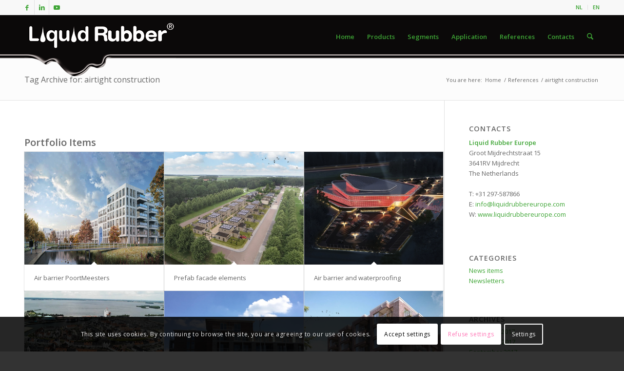

--- FILE ---
content_type: text/html; charset=UTF-8
request_url: https://www.liquidrubbereurope.com/blog/tag/airtight-construction/
body_size: 17621
content:
<!DOCTYPE html>
<html lang="en" class="html_stretched responsive av-preloader-disabled  html_header_top html_logo_left html_main_nav_header html_menu_right html_slim html_header_sticky html_header_shrinking html_header_topbar_active html_mobile_menu_phone html_header_searchicon html_content_align_center html_header_unstick_top html_header_stretch_disabled html_av-submenu-hidden html_av-submenu-display-click html_av-overlay-side html_av-overlay-side-classic html_av-submenu-noclone html_entry_id_6184 av-cookies-consent-show-message-bar av-cookies-cookie-consent-enabled av-cookies-can-opt-out av-cookies-user-silent-accept avia-cookie-check-browser-settings av-no-preview av-default-lightbox html_text_menu_active av-mobile-menu-switch-default">
<head>
<meta charset="UTF-8" />


<!-- mobile setting -->
<meta name="viewport" content="width=device-width, initial-scale=1">

<!-- Scripts/CSS and wp_head hook -->
<meta name='robots' content='index, follow, max-image-preview:large, max-snippet:-1, max-video-preview:-1' />
	<style>img:is([sizes="auto" i], [sizes^="auto," i]) { contain-intrinsic-size: 3000px 1500px }</style>
	
				<script type='text/javascript'>

				function avia_cookie_check_sessionStorage()
				{
					//	FF throws error when all cookies blocked !!
					var sessionBlocked = false;
					try
					{
						var test = sessionStorage.getItem( 'aviaCookieRefused' ) != null;
					}
					catch(e)
					{
						sessionBlocked = true;
					}

					var aviaCookieRefused = ! sessionBlocked ? sessionStorage.getItem( 'aviaCookieRefused' ) : null;

					var html = document.getElementsByTagName('html')[0];

					/**
					 * Set a class to avoid calls to sessionStorage
					 */
					if( sessionBlocked || aviaCookieRefused )
					{
						if( html.className.indexOf('av-cookies-session-refused') < 0 )
						{
							html.className += ' av-cookies-session-refused';
						}
					}

					if( sessionBlocked || aviaCookieRefused || document.cookie.match(/aviaCookieConsent/) )
					{
						if( html.className.indexOf('av-cookies-user-silent-accept') >= 0 )
						{
							 html.className = html.className.replace(/\bav-cookies-user-silent-accept\b/g, '');
						}
					}
				}

				avia_cookie_check_sessionStorage();

			</script>
			
	<!-- This site is optimized with the Yoast SEO plugin v25.2 - https://yoast.com/wordpress/plugins/seo/ -->
	<title>airtight construction Archives - Liquid Rubber Europe</title>
	<link rel="canonical" href="https://www.liquidrubbereurope.com/blog/tag/airtight-construction/" />
	<meta property="og:locale" content="en_US" />
	<meta property="og:type" content="article" />
	<meta property="og:title" content="airtight construction Archives - Liquid Rubber Europe" />
	<meta property="og:url" content="https://www.liquidrubbereurope.com/blog/tag/airtight-construction/" />
	<meta property="og:site_name" content="Liquid Rubber Europe" />
	<meta name="twitter:card" content="summary_large_image" />
	<meta name="twitter:site" content="@liquidrubbereur" />
	<script type="application/ld+json" class="yoast-schema-graph">{"@context":"https://schema.org","@graph":[{"@type":"CollectionPage","@id":"https://www.liquidrubbereurope.com/blog/tag/airtight-construction/","url":"https://www.liquidrubbereurope.com/blog/tag/airtight-construction/","name":"airtight construction Archives - Liquid Rubber Europe","isPartOf":{"@id":"https://www.liquidrubbereurope.com/#website"},"primaryImageOfPage":{"@id":"https://www.liquidrubbereurope.com/blog/tag/airtight-construction/#primaryimage"},"image":{"@id":"https://www.liquidrubbereurope.com/blog/tag/airtight-construction/#primaryimage"},"thumbnailUrl":"https://www.liquidrubbereurope.com/wp-content/uploads/2022/04/PoortMeesters-Liquid-Rubber.png","breadcrumb":{"@id":"https://www.liquidrubbereurope.com/blog/tag/airtight-construction/#breadcrumb"},"inLanguage":"en"},{"@type":"ImageObject","inLanguage":"en","@id":"https://www.liquidrubbereurope.com/blog/tag/airtight-construction/#primaryimage","url":"https://www.liquidrubbereurope.com/wp-content/uploads/2022/04/PoortMeesters-Liquid-Rubber.png","contentUrl":"https://www.liquidrubbereurope.com/wp-content/uploads/2022/04/PoortMeesters-Liquid-Rubber.png","width":845,"height":684,"caption":"PoortMeesters-Liquid-Rubber"},{"@type":"BreadcrumbList","@id":"https://www.liquidrubbereurope.com/blog/tag/airtight-construction/#breadcrumb","itemListElement":[{"@type":"ListItem","position":1,"name":"Home","item":"https://www.liquidrubbereurope.com/"},{"@type":"ListItem","position":2,"name":"airtight construction"}]},{"@type":"WebSite","@id":"https://www.liquidrubbereurope.com/#website","url":"https://www.liquidrubbereurope.com/","name":"Liquid Rubber Europe","description":"Vloeibaar Rubber | Vloeibaar Coating","publisher":{"@id":"https://www.liquidrubbereurope.com/#organization"},"potentialAction":[{"@type":"SearchAction","target":{"@type":"EntryPoint","urlTemplate":"https://www.liquidrubbereurope.com/?s={search_term_string}"},"query-input":{"@type":"PropertyValueSpecification","valueRequired":true,"valueName":"search_term_string"}}],"inLanguage":"en"},{"@type":"Organization","@id":"https://www.liquidrubbereurope.com/#organization","name":"Liquid Rubber Europe","url":"https://www.liquidrubbereurope.com/","logo":{"@type":"ImageObject","inLanguage":"en","@id":"https://www.liquidrubbereurope.com/#/schema/logo/image/","url":"https://www.liquidrubbereurope.com/wp-content/uploads/2013/04/Vloeibaar-Rubber-1.png","contentUrl":"https://www.liquidrubbereurope.com/wp-content/uploads/2013/04/Vloeibaar-Rubber-1.png","width":180,"height":28,"caption":"Liquid Rubber Europe"},"image":{"@id":"https://www.liquidrubbereurope.com/#/schema/logo/image/"},"sameAs":["https://www.facebook.com/LiquidRubberEurope/","https://x.com/liquidrubbereur","https://www.linkedin.com/company/liquid-rubber-europe","https://www.youtube.com/user/LiquidRubberEurope"]}]}</script>
	<!-- / Yoast SEO plugin. -->


<link rel="alternate" type="application/rss+xml" title="Liquid Rubber Europe &raquo; Feed" href="https://www.liquidrubbereurope.com/feed/" />
<link rel="alternate" type="application/rss+xml" title="Liquid Rubber Europe &raquo; Comments Feed" href="https://www.liquidrubbereurope.com/comments/feed/" />
<link rel="alternate" type="application/rss+xml" title="Liquid Rubber Europe &raquo; airtight construction Tag Feed" href="https://www.liquidrubbereurope.com/blog/tag/airtight-construction/feed/" />
<link rel='stylesheet' id='wp-block-library-css' href='https://www.liquidrubbereurope.com/wp-includes/css/dist/block-library/style.min.css?ver=6.8.3' type='text/css' media='all' />
<style id='global-styles-inline-css' type='text/css'>
:root{--wp--preset--aspect-ratio--square: 1;--wp--preset--aspect-ratio--4-3: 4/3;--wp--preset--aspect-ratio--3-4: 3/4;--wp--preset--aspect-ratio--3-2: 3/2;--wp--preset--aspect-ratio--2-3: 2/3;--wp--preset--aspect-ratio--16-9: 16/9;--wp--preset--aspect-ratio--9-16: 9/16;--wp--preset--color--black: #000000;--wp--preset--color--cyan-bluish-gray: #abb8c3;--wp--preset--color--white: #ffffff;--wp--preset--color--pale-pink: #f78da7;--wp--preset--color--vivid-red: #cf2e2e;--wp--preset--color--luminous-vivid-orange: #ff6900;--wp--preset--color--luminous-vivid-amber: #fcb900;--wp--preset--color--light-green-cyan: #7bdcb5;--wp--preset--color--vivid-green-cyan: #00d084;--wp--preset--color--pale-cyan-blue: #8ed1fc;--wp--preset--color--vivid-cyan-blue: #0693e3;--wp--preset--color--vivid-purple: #9b51e0;--wp--preset--color--metallic-red: #b02b2c;--wp--preset--color--maximum-yellow-red: #edae44;--wp--preset--color--yellow-sun: #eeee22;--wp--preset--color--palm-leaf: #83a846;--wp--preset--color--aero: #7bb0e7;--wp--preset--color--old-lavender: #745f7e;--wp--preset--color--steel-teal: #5f8789;--wp--preset--color--raspberry-pink: #d65799;--wp--preset--color--medium-turquoise: #4ecac2;--wp--preset--gradient--vivid-cyan-blue-to-vivid-purple: linear-gradient(135deg,rgba(6,147,227,1) 0%,rgb(155,81,224) 100%);--wp--preset--gradient--light-green-cyan-to-vivid-green-cyan: linear-gradient(135deg,rgb(122,220,180) 0%,rgb(0,208,130) 100%);--wp--preset--gradient--luminous-vivid-amber-to-luminous-vivid-orange: linear-gradient(135deg,rgba(252,185,0,1) 0%,rgba(255,105,0,1) 100%);--wp--preset--gradient--luminous-vivid-orange-to-vivid-red: linear-gradient(135deg,rgba(255,105,0,1) 0%,rgb(207,46,46) 100%);--wp--preset--gradient--very-light-gray-to-cyan-bluish-gray: linear-gradient(135deg,rgb(238,238,238) 0%,rgb(169,184,195) 100%);--wp--preset--gradient--cool-to-warm-spectrum: linear-gradient(135deg,rgb(74,234,220) 0%,rgb(151,120,209) 20%,rgb(207,42,186) 40%,rgb(238,44,130) 60%,rgb(251,105,98) 80%,rgb(254,248,76) 100%);--wp--preset--gradient--blush-light-purple: linear-gradient(135deg,rgb(255,206,236) 0%,rgb(152,150,240) 100%);--wp--preset--gradient--blush-bordeaux: linear-gradient(135deg,rgb(254,205,165) 0%,rgb(254,45,45) 50%,rgb(107,0,62) 100%);--wp--preset--gradient--luminous-dusk: linear-gradient(135deg,rgb(255,203,112) 0%,rgb(199,81,192) 50%,rgb(65,88,208) 100%);--wp--preset--gradient--pale-ocean: linear-gradient(135deg,rgb(255,245,203) 0%,rgb(182,227,212) 50%,rgb(51,167,181) 100%);--wp--preset--gradient--electric-grass: linear-gradient(135deg,rgb(202,248,128) 0%,rgb(113,206,126) 100%);--wp--preset--gradient--midnight: linear-gradient(135deg,rgb(2,3,129) 0%,rgb(40,116,252) 100%);--wp--preset--font-size--small: 1rem;--wp--preset--font-size--medium: 1.125rem;--wp--preset--font-size--large: 1.75rem;--wp--preset--font-size--x-large: clamp(1.75rem, 3vw, 2.25rem);--wp--preset--spacing--20: 0.44rem;--wp--preset--spacing--30: 0.67rem;--wp--preset--spacing--40: 1rem;--wp--preset--spacing--50: 1.5rem;--wp--preset--spacing--60: 2.25rem;--wp--preset--spacing--70: 3.38rem;--wp--preset--spacing--80: 5.06rem;--wp--preset--shadow--natural: 6px 6px 9px rgba(0, 0, 0, 0.2);--wp--preset--shadow--deep: 12px 12px 50px rgba(0, 0, 0, 0.4);--wp--preset--shadow--sharp: 6px 6px 0px rgba(0, 0, 0, 0.2);--wp--preset--shadow--outlined: 6px 6px 0px -3px rgba(255, 255, 255, 1), 6px 6px rgba(0, 0, 0, 1);--wp--preset--shadow--crisp: 6px 6px 0px rgba(0, 0, 0, 1);}:root { --wp--style--global--content-size: 800px;--wp--style--global--wide-size: 1130px; }:where(body) { margin: 0; }.wp-site-blocks > .alignleft { float: left; margin-right: 2em; }.wp-site-blocks > .alignright { float: right; margin-left: 2em; }.wp-site-blocks > .aligncenter { justify-content: center; margin-left: auto; margin-right: auto; }:where(.is-layout-flex){gap: 0.5em;}:where(.is-layout-grid){gap: 0.5em;}.is-layout-flow > .alignleft{float: left;margin-inline-start: 0;margin-inline-end: 2em;}.is-layout-flow > .alignright{float: right;margin-inline-start: 2em;margin-inline-end: 0;}.is-layout-flow > .aligncenter{margin-left: auto !important;margin-right: auto !important;}.is-layout-constrained > .alignleft{float: left;margin-inline-start: 0;margin-inline-end: 2em;}.is-layout-constrained > .alignright{float: right;margin-inline-start: 2em;margin-inline-end: 0;}.is-layout-constrained > .aligncenter{margin-left: auto !important;margin-right: auto !important;}.is-layout-constrained > :where(:not(.alignleft):not(.alignright):not(.alignfull)){max-width: var(--wp--style--global--content-size);margin-left: auto !important;margin-right: auto !important;}.is-layout-constrained > .alignwide{max-width: var(--wp--style--global--wide-size);}body .is-layout-flex{display: flex;}.is-layout-flex{flex-wrap: wrap;align-items: center;}.is-layout-flex > :is(*, div){margin: 0;}body .is-layout-grid{display: grid;}.is-layout-grid > :is(*, div){margin: 0;}body{padding-top: 0px;padding-right: 0px;padding-bottom: 0px;padding-left: 0px;}a:where(:not(.wp-element-button)){text-decoration: underline;}:root :where(.wp-element-button, .wp-block-button__link){background-color: #32373c;border-width: 0;color: #fff;font-family: inherit;font-size: inherit;line-height: inherit;padding: calc(0.667em + 2px) calc(1.333em + 2px);text-decoration: none;}.has-black-color{color: var(--wp--preset--color--black) !important;}.has-cyan-bluish-gray-color{color: var(--wp--preset--color--cyan-bluish-gray) !important;}.has-white-color{color: var(--wp--preset--color--white) !important;}.has-pale-pink-color{color: var(--wp--preset--color--pale-pink) !important;}.has-vivid-red-color{color: var(--wp--preset--color--vivid-red) !important;}.has-luminous-vivid-orange-color{color: var(--wp--preset--color--luminous-vivid-orange) !important;}.has-luminous-vivid-amber-color{color: var(--wp--preset--color--luminous-vivid-amber) !important;}.has-light-green-cyan-color{color: var(--wp--preset--color--light-green-cyan) !important;}.has-vivid-green-cyan-color{color: var(--wp--preset--color--vivid-green-cyan) !important;}.has-pale-cyan-blue-color{color: var(--wp--preset--color--pale-cyan-blue) !important;}.has-vivid-cyan-blue-color{color: var(--wp--preset--color--vivid-cyan-blue) !important;}.has-vivid-purple-color{color: var(--wp--preset--color--vivid-purple) !important;}.has-metallic-red-color{color: var(--wp--preset--color--metallic-red) !important;}.has-maximum-yellow-red-color{color: var(--wp--preset--color--maximum-yellow-red) !important;}.has-yellow-sun-color{color: var(--wp--preset--color--yellow-sun) !important;}.has-palm-leaf-color{color: var(--wp--preset--color--palm-leaf) !important;}.has-aero-color{color: var(--wp--preset--color--aero) !important;}.has-old-lavender-color{color: var(--wp--preset--color--old-lavender) !important;}.has-steel-teal-color{color: var(--wp--preset--color--steel-teal) !important;}.has-raspberry-pink-color{color: var(--wp--preset--color--raspberry-pink) !important;}.has-medium-turquoise-color{color: var(--wp--preset--color--medium-turquoise) !important;}.has-black-background-color{background-color: var(--wp--preset--color--black) !important;}.has-cyan-bluish-gray-background-color{background-color: var(--wp--preset--color--cyan-bluish-gray) !important;}.has-white-background-color{background-color: var(--wp--preset--color--white) !important;}.has-pale-pink-background-color{background-color: var(--wp--preset--color--pale-pink) !important;}.has-vivid-red-background-color{background-color: var(--wp--preset--color--vivid-red) !important;}.has-luminous-vivid-orange-background-color{background-color: var(--wp--preset--color--luminous-vivid-orange) !important;}.has-luminous-vivid-amber-background-color{background-color: var(--wp--preset--color--luminous-vivid-amber) !important;}.has-light-green-cyan-background-color{background-color: var(--wp--preset--color--light-green-cyan) !important;}.has-vivid-green-cyan-background-color{background-color: var(--wp--preset--color--vivid-green-cyan) !important;}.has-pale-cyan-blue-background-color{background-color: var(--wp--preset--color--pale-cyan-blue) !important;}.has-vivid-cyan-blue-background-color{background-color: var(--wp--preset--color--vivid-cyan-blue) !important;}.has-vivid-purple-background-color{background-color: var(--wp--preset--color--vivid-purple) !important;}.has-metallic-red-background-color{background-color: var(--wp--preset--color--metallic-red) !important;}.has-maximum-yellow-red-background-color{background-color: var(--wp--preset--color--maximum-yellow-red) !important;}.has-yellow-sun-background-color{background-color: var(--wp--preset--color--yellow-sun) !important;}.has-palm-leaf-background-color{background-color: var(--wp--preset--color--palm-leaf) !important;}.has-aero-background-color{background-color: var(--wp--preset--color--aero) !important;}.has-old-lavender-background-color{background-color: var(--wp--preset--color--old-lavender) !important;}.has-steel-teal-background-color{background-color: var(--wp--preset--color--steel-teal) !important;}.has-raspberry-pink-background-color{background-color: var(--wp--preset--color--raspberry-pink) !important;}.has-medium-turquoise-background-color{background-color: var(--wp--preset--color--medium-turquoise) !important;}.has-black-border-color{border-color: var(--wp--preset--color--black) !important;}.has-cyan-bluish-gray-border-color{border-color: var(--wp--preset--color--cyan-bluish-gray) !important;}.has-white-border-color{border-color: var(--wp--preset--color--white) !important;}.has-pale-pink-border-color{border-color: var(--wp--preset--color--pale-pink) !important;}.has-vivid-red-border-color{border-color: var(--wp--preset--color--vivid-red) !important;}.has-luminous-vivid-orange-border-color{border-color: var(--wp--preset--color--luminous-vivid-orange) !important;}.has-luminous-vivid-amber-border-color{border-color: var(--wp--preset--color--luminous-vivid-amber) !important;}.has-light-green-cyan-border-color{border-color: var(--wp--preset--color--light-green-cyan) !important;}.has-vivid-green-cyan-border-color{border-color: var(--wp--preset--color--vivid-green-cyan) !important;}.has-pale-cyan-blue-border-color{border-color: var(--wp--preset--color--pale-cyan-blue) !important;}.has-vivid-cyan-blue-border-color{border-color: var(--wp--preset--color--vivid-cyan-blue) !important;}.has-vivid-purple-border-color{border-color: var(--wp--preset--color--vivid-purple) !important;}.has-metallic-red-border-color{border-color: var(--wp--preset--color--metallic-red) !important;}.has-maximum-yellow-red-border-color{border-color: var(--wp--preset--color--maximum-yellow-red) !important;}.has-yellow-sun-border-color{border-color: var(--wp--preset--color--yellow-sun) !important;}.has-palm-leaf-border-color{border-color: var(--wp--preset--color--palm-leaf) !important;}.has-aero-border-color{border-color: var(--wp--preset--color--aero) !important;}.has-old-lavender-border-color{border-color: var(--wp--preset--color--old-lavender) !important;}.has-steel-teal-border-color{border-color: var(--wp--preset--color--steel-teal) !important;}.has-raspberry-pink-border-color{border-color: var(--wp--preset--color--raspberry-pink) !important;}.has-medium-turquoise-border-color{border-color: var(--wp--preset--color--medium-turquoise) !important;}.has-vivid-cyan-blue-to-vivid-purple-gradient-background{background: var(--wp--preset--gradient--vivid-cyan-blue-to-vivid-purple) !important;}.has-light-green-cyan-to-vivid-green-cyan-gradient-background{background: var(--wp--preset--gradient--light-green-cyan-to-vivid-green-cyan) !important;}.has-luminous-vivid-amber-to-luminous-vivid-orange-gradient-background{background: var(--wp--preset--gradient--luminous-vivid-amber-to-luminous-vivid-orange) !important;}.has-luminous-vivid-orange-to-vivid-red-gradient-background{background: var(--wp--preset--gradient--luminous-vivid-orange-to-vivid-red) !important;}.has-very-light-gray-to-cyan-bluish-gray-gradient-background{background: var(--wp--preset--gradient--very-light-gray-to-cyan-bluish-gray) !important;}.has-cool-to-warm-spectrum-gradient-background{background: var(--wp--preset--gradient--cool-to-warm-spectrum) !important;}.has-blush-light-purple-gradient-background{background: var(--wp--preset--gradient--blush-light-purple) !important;}.has-blush-bordeaux-gradient-background{background: var(--wp--preset--gradient--blush-bordeaux) !important;}.has-luminous-dusk-gradient-background{background: var(--wp--preset--gradient--luminous-dusk) !important;}.has-pale-ocean-gradient-background{background: var(--wp--preset--gradient--pale-ocean) !important;}.has-electric-grass-gradient-background{background: var(--wp--preset--gradient--electric-grass) !important;}.has-midnight-gradient-background{background: var(--wp--preset--gradient--midnight) !important;}.has-small-font-size{font-size: var(--wp--preset--font-size--small) !important;}.has-medium-font-size{font-size: var(--wp--preset--font-size--medium) !important;}.has-large-font-size{font-size: var(--wp--preset--font-size--large) !important;}.has-x-large-font-size{font-size: var(--wp--preset--font-size--x-large) !important;}
:where(.wp-block-post-template.is-layout-flex){gap: 1.25em;}:where(.wp-block-post-template.is-layout-grid){gap: 1.25em;}
:where(.wp-block-columns.is-layout-flex){gap: 2em;}:where(.wp-block-columns.is-layout-grid){gap: 2em;}
:root :where(.wp-block-pullquote){font-size: 1.5em;line-height: 1.6;}
</style>
<link rel='stylesheet' id='avia-merged-styles-css' href='https://www.liquidrubbereurope.com/wp-content/uploads/dynamic_avia/avia-merged-styles-855589d7d96d3d1d18dfe3c3e6d3ca1d---6842cd3e29355.css' type='text/css' media='all' />
<link rel='stylesheet' id='avia-single-post-6184-css' href='https://www.liquidrubbereurope.com/wp-content/uploads/dynamic_avia/avia_posts_css/post-6184.css?ver=ver-1749216080' type='text/css' media='all' />
<script type="text/javascript" src="https://www.liquidrubbereurope.com/wp-content/uploads/dynamic_avia/avia-head-scripts-4f5eead831c86c2e16cfa55444a254ca---6842cd3e2f17d.js" id="avia-head-scripts-js"></script>
<link rel="https://api.w.org/" href="https://www.liquidrubbereurope.com/wp-json/" /><link rel="alternate" title="JSON" type="application/json" href="https://www.liquidrubbereurope.com/wp-json/wp/v2/tags/71" /><link rel="EditURI" type="application/rsd+xml" title="RSD" href="https://www.liquidrubbereurope.com/xmlrpc.php?rsd" />
<meta name="generator" content="WordPress 6.8.3" />


<!--[if lt IE 9]><script src="https://www.liquidrubbereurope.com/wp-content/themes/enfold/js/html5shiv.js"></script><![endif]--><link rel="profile" href="https://gmpg.org/xfn/11" />
<link rel="alternate" type="application/rss+xml" title="Liquid Rubber Europe RSS2 Feed" href="https://www.liquidrubbereurope.com/feed/" />
<link rel="pingback" href="https://www.liquidrubbereurope.com/xmlrpc.php" />

<!-- To speed up the rendering and to display the site as fast as possible to the user we include some styles and scripts for above the fold content inline -->
<script type="text/javascript">'use strict';var avia_is_mobile=!1;if(/Android|webOS|iPhone|iPad|iPod|BlackBerry|IEMobile|Opera Mini/i.test(navigator.userAgent)&&'ontouchstart' in document.documentElement){avia_is_mobile=!0;document.documentElement.className+=' avia_mobile '}
else{document.documentElement.className+=' avia_desktop '};document.documentElement.className+=' js_active ';(function(){var e=['-webkit-','-moz-','-ms-',''],n='',o=!1,a=!1;for(var t in e){if(e[t]+'transform' in document.documentElement.style){o=!0;n=e[t]+'transform'};if(e[t]+'perspective' in document.documentElement.style){a=!0}};if(o){document.documentElement.className+=' avia_transform '};if(a){document.documentElement.className+=' avia_transform3d '};if(typeof document.getElementsByClassName=='function'&&typeof document.documentElement.getBoundingClientRect=='function'&&avia_is_mobile==!1){if(n&&window.innerHeight>0){setTimeout(function(){var e=0,o={},a=0,t=document.getElementsByClassName('av-parallax'),i=window.pageYOffset||document.documentElement.scrollTop;for(e=0;e<t.length;e++){t[e].style.top='0px';o=t[e].getBoundingClientRect();a=Math.ceil((window.innerHeight+i-o.top)*0.3);t[e].style[n]='translate(0px, '+a+'px)';t[e].style.top='auto';t[e].className+=' enabled-parallax '}},50)}}})();</script><link rel="icon" href="https://www.liquidrubbereurope.com/wp-content/uploads/2017/12/cropped-Liquid-Rubber-favico-1-32x32.png" sizes="32x32" />
<link rel="icon" href="https://www.liquidrubbereurope.com/wp-content/uploads/2017/12/cropped-Liquid-Rubber-favico-1-192x192.png" sizes="192x192" />
<link rel="apple-touch-icon" href="https://www.liquidrubbereurope.com/wp-content/uploads/2017/12/cropped-Liquid-Rubber-favico-1-180x180.png" />
<meta name="msapplication-TileImage" content="https://www.liquidrubbereurope.com/wp-content/uploads/2017/12/cropped-Liquid-Rubber-favico-1-270x270.png" />
<style type="text/css">
		@font-face {font-family: 'entypo-fontello-enfold'; font-weight: normal; font-style: normal; font-display: auto;
		src: url('https://www.liquidrubbereurope.com/wp-content/themes/enfold/config-templatebuilder/avia-template-builder/assets/fonts/entypo-fontello-enfold/entypo-fontello-enfold.woff2') format('woff2'),
		url('https://www.liquidrubbereurope.com/wp-content/themes/enfold/config-templatebuilder/avia-template-builder/assets/fonts/entypo-fontello-enfold/entypo-fontello-enfold.woff') format('woff'),
		url('https://www.liquidrubbereurope.com/wp-content/themes/enfold/config-templatebuilder/avia-template-builder/assets/fonts/entypo-fontello-enfold/entypo-fontello-enfold.ttf') format('truetype'),
		url('https://www.liquidrubbereurope.com/wp-content/themes/enfold/config-templatebuilder/avia-template-builder/assets/fonts/entypo-fontello-enfold/entypo-fontello-enfold.svg#entypo-fontello-enfold') format('svg'),
		url('https://www.liquidrubbereurope.com/wp-content/themes/enfold/config-templatebuilder/avia-template-builder/assets/fonts/entypo-fontello-enfold/entypo-fontello-enfold.eot'),
		url('https://www.liquidrubbereurope.com/wp-content/themes/enfold/config-templatebuilder/avia-template-builder/assets/fonts/entypo-fontello-enfold/entypo-fontello-enfold.eot?#iefix') format('embedded-opentype');
		}

		#top .avia-font-entypo-fontello-enfold, body .avia-font-entypo-fontello-enfold, html body [data-av_iconfont='entypo-fontello-enfold']:before{ font-family: 'entypo-fontello-enfold'; }
		
		@font-face {font-family: 'entypo-fontello'; font-weight: normal; font-style: normal; font-display: auto;
		src: url('https://www.liquidrubbereurope.com/wp-content/themes/enfold/config-templatebuilder/avia-template-builder/assets/fonts/entypo-fontello/entypo-fontello.woff2') format('woff2'),
		url('https://www.liquidrubbereurope.com/wp-content/themes/enfold/config-templatebuilder/avia-template-builder/assets/fonts/entypo-fontello/entypo-fontello.woff') format('woff'),
		url('https://www.liquidrubbereurope.com/wp-content/themes/enfold/config-templatebuilder/avia-template-builder/assets/fonts/entypo-fontello/entypo-fontello.ttf') format('truetype'),
		url('https://www.liquidrubbereurope.com/wp-content/themes/enfold/config-templatebuilder/avia-template-builder/assets/fonts/entypo-fontello/entypo-fontello.svg#entypo-fontello') format('svg'),
		url('https://www.liquidrubbereurope.com/wp-content/themes/enfold/config-templatebuilder/avia-template-builder/assets/fonts/entypo-fontello/entypo-fontello.eot'),
		url('https://www.liquidrubbereurope.com/wp-content/themes/enfold/config-templatebuilder/avia-template-builder/assets/fonts/entypo-fontello/entypo-fontello.eot?#iefix') format('embedded-opentype');
		}

		#top .avia-font-entypo-fontello, body .avia-font-entypo-fontello, html body [data-av_iconfont='entypo-fontello']:before{ font-family: 'entypo-fontello'; }
		</style>

<!--
Debugging Info for Theme support: 

Theme: Enfold
Version: 7.1.1
Installed: enfold
AviaFramework Version: 5.6
AviaBuilder Version: 6.0
aviaElementManager Version: 1.0.1
- - - - - - - - - - -
ChildTheme: Enfold Child
ChildTheme Version: 1.0
ChildTheme Installed: enfold

- - - - - - - - - - -
ML:512-PU:33-PLA:8
WP:6.8.3
Compress: CSS:all theme files - JS:all theme files
Updates: enabled - token has changed and not verified
PLAu:6
-->
</head>

<body id="top" class="archive tag tag-airtight-construction tag-71 wp-theme-enfold wp-child-theme-liquidrubber stretched rtl_columns av-curtain-numeric open_sans  avia-responsive-images-support" itemscope="itemscope" itemtype="https://schema.org/WebPage" >

	
	<div id='wrap_all'>

	
<header id='header' class='all_colors header_color light_bg_color  av_header_top av_logo_left av_main_nav_header av_menu_right av_slim av_header_sticky av_header_shrinking av_header_stretch_disabled av_mobile_menu_phone av_header_searchicon av_header_unstick_top av_bottom_nav_disabled  av_header_border_disabled'  data-av_shrink_factor='50' role="banner" itemscope="itemscope" itemtype="https://schema.org/WPHeader" >

		<div id='header_meta' class='container_wrap container_wrap_meta  av_icon_active_left av_extra_header_active av_secondary_right av_entry_id_6184'>

			      <div class='container'>
			      <ul class='noLightbox social_bookmarks icon_count_3'><li class='social_bookmarks_facebook av-social-link-facebook social_icon_1 avia_social_iconfont'><a  target="_blank" aria-label="Link to Facebook" href='https://www.facebook.com/LiquidRubberEurope' data-av_icon='' data-av_iconfont='entypo-fontello' title="Link to Facebook" desc="Link to Facebook" title='Link to Facebook'><span class='avia_hidden_link_text'>Link to Facebook</span></a></li><li class='social_bookmarks_linkedin av-social-link-linkedin social_icon_2 avia_social_iconfont'><a  target="_blank" aria-label="Link to LinkedIn" href='https://www.linkedin.com/company/liquid-rubber-europe' data-av_icon='' data-av_iconfont='entypo-fontello' title="Link to LinkedIn" desc="Link to LinkedIn" title='Link to LinkedIn'><span class='avia_hidden_link_text'>Link to LinkedIn</span></a></li><li class='social_bookmarks_youtube av-social-link-youtube social_icon_3 avia_social_iconfont'><a  target="_blank" aria-label="Link to Youtube" href='https://www.youtube.com/user/LiquidRubberEurope' data-av_icon='' data-av_iconfont='entypo-fontello' title="Link to Youtube" desc="Link to Youtube" title='Link to Youtube'><span class='avia_hidden_link_text'>Link to Youtube</span></a></li></ul><nav class='sub_menu'  role="navigation" itemscope="itemscope" itemtype="https://schema.org/SiteNavigationElement" ><ul role="menu" class="menu" id="avia2-menu"><li role="menuitem" id="menu-item-4197" class="menu-item menu-item-type-custom menu-item-object-custom menu-item-4197"><a href="https://www.liquidrubber.nl">NL</a></li>
<li role="menuitem" id="menu-item-4204" class="menu-item menu-item-type-custom menu-item-object-custom menu-item-4204"><a href="/">EN</a></li>
</ul></nav>			      </div>
		</div>

		<div  id='header_main' class='container_wrap container_wrap_logo'>

        <div class='container av-logo-container'><div class='inner-container'><span class='logo avia-standard-logo'><a href='https://www.liquidrubbereurope.com/' class='' aria-label='logo-liquid-rubber' title='logo-liquid-rubber'><img src="https://www.liquidrubbereurope.com/wp-content/uploads/2016/10/logo-liquid-rubber.png" srcset="https://www.liquidrubbereurope.com/wp-content/uploads/2016/10/logo-liquid-rubber.png 311w, https://www.liquidrubbereurope.com/wp-content/uploads/2016/10/logo-liquid-rubber-300x121.png 300w" sizes="(max-width: 311px) 100vw, 311px" height="100" width="300" alt='Liquid Rubber Europe' title='logo-liquid-rubber' /></a></span><nav class='main_menu' data-selectname='Select a page'  role="navigation" itemscope="itemscope" itemtype="https://schema.org/SiteNavigationElement" ><div class="avia-menu av-main-nav-wrap"><ul role="menu" class="menu av-main-nav" id="avia-menu"><li role="menuitem" id="menu-item-4194" class="menu-item menu-item-type-custom menu-item-object-custom menu-item-top-level menu-item-top-level-1"><a title="Liquid Coating" href="/" itemprop="url" tabindex="0"><span class="avia-bullet"></span><span class="avia-menu-text">Home</span><span class="avia-menu-fx"><span class="avia-arrow-wrap"><span class="avia-arrow"></span></span></span></a></li>
<li role="menuitem" id="menu-item-4199" class="menu-item menu-item-type-post_type menu-item-object-page menu-item-top-level menu-item-top-level-2"><a title="Liquid Coating" href="https://www.liquidrubbereurope.com/products/" itemprop="url" tabindex="0"><span class="avia-bullet"></span><span class="avia-menu-text">Products</span><span class="avia-menu-fx"><span class="avia-arrow-wrap"><span class="avia-arrow"></span></span></span></a></li>
<li role="menuitem" id="menu-item-4195" class="menu-item menu-item-type-post_type menu-item-object-page menu-item-top-level menu-item-top-level-3"><a title="Liquid Coating" href="https://www.liquidrubbereurope.com/segments/" itemprop="url" tabindex="0"><span class="avia-bullet"></span><span class="avia-menu-text">Segments</span><span class="avia-menu-fx"><span class="avia-arrow-wrap"><span class="avia-arrow"></span></span></span></a></li>
<li role="menuitem" id="menu-item-4708" class="menu-item menu-item-type-post_type menu-item-object-page menu-item-top-level menu-item-top-level-4"><a title="Waterproof coating" href="https://www.liquidrubbereurope.com/applications/" itemprop="url" tabindex="0"><span class="avia-bullet"></span><span class="avia-menu-text">Application</span><span class="avia-menu-fx"><span class="avia-arrow-wrap"><span class="avia-arrow"></span></span></span></a></li>
<li role="menuitem" id="menu-item-4201" class="menu-item menu-item-type-post_type menu-item-object-page menu-item-top-level menu-item-top-level-5"><a title="Waterproof coating" href="https://www.liquidrubbereurope.com/references/" itemprop="url" tabindex="0"><span class="avia-bullet"></span><span class="avia-menu-text">References</span><span class="avia-menu-fx"><span class="avia-arrow-wrap"><span class="avia-arrow"></span></span></span></a></li>
<li role="menuitem" id="menu-item-4202" class="menu-item menu-item-type-post_type menu-item-object-page menu-item-top-level menu-item-top-level-6"><a title="Liquid Rubber" href="https://www.liquidrubbereurope.com/contacts/" itemprop="url" tabindex="0"><span class="avia-bullet"></span><span class="avia-menu-text">Contacts</span><span class="avia-menu-fx"><span class="avia-arrow-wrap"><span class="avia-arrow"></span></span></span></a></li>
<li id="menu-item-search" class="noMobile menu-item menu-item-search-dropdown menu-item-avia-special" role="menuitem"><a class="avia-svg-icon avia-font-svg_entypo-fontello" aria-label="Search" href="?s=" rel="nofollow" title="Click to open the search input field" data-avia-search-tooltip="
&lt;search&gt;
	&lt;form role=&quot;search&quot; action=&quot;https://www.liquidrubbereurope.com/&quot; id=&quot;searchform&quot; method=&quot;get&quot; class=&quot;&quot;&gt;
		&lt;div&gt;
&lt;span class=&#039;av_searchform_search avia-svg-icon avia-font-svg_entypo-fontello&#039; data-av_svg_icon=&#039;search&#039; data-av_iconset=&#039;svg_entypo-fontello&#039;&gt;&lt;svg version=&quot;1.1&quot; xmlns=&quot;http://www.w3.org/2000/svg&quot; width=&quot;25&quot; height=&quot;32&quot; viewBox=&quot;0 0 25 32&quot; preserveAspectRatio=&quot;xMidYMid meet&quot; aria-labelledby=&#039;av-svg-title-1&#039; aria-describedby=&#039;av-svg-desc-1&#039; role=&quot;graphics-symbol&quot; aria-hidden=&quot;true&quot;&gt;
&lt;title id=&#039;av-svg-title-1&#039;&gt;Search&lt;/title&gt;
&lt;desc id=&#039;av-svg-desc-1&#039;&gt;Search&lt;/desc&gt;
&lt;path d=&quot;M24.704 24.704q0.96 1.088 0.192 1.984l-1.472 1.472q-1.152 1.024-2.176 0l-6.080-6.080q-2.368 1.344-4.992 1.344-4.096 0-7.136-3.040t-3.040-7.136 2.88-7.008 6.976-2.912 7.168 3.040 3.072 7.136q0 2.816-1.472 5.184zM3.008 13.248q0 2.816 2.176 4.992t4.992 2.176 4.832-2.016 2.016-4.896q0-2.816-2.176-4.96t-4.992-2.144-4.832 2.016-2.016 4.832z&quot;&gt;&lt;/path&gt;
&lt;/svg&gt;&lt;/span&gt;			&lt;input type=&quot;submit&quot; value=&quot;&quot; id=&quot;searchsubmit&quot; class=&quot;button&quot; title=&quot;Enter at least 3 characters to show search results in a dropdown or click to route to search result page to show all results&quot; /&gt;
			&lt;input type=&quot;search&quot; id=&quot;s&quot; name=&quot;s&quot; value=&quot;&quot; aria-label=&#039;Search&#039; placeholder=&#039;Search&#039; required /&gt;
		&lt;/div&gt;
	&lt;/form&gt;
&lt;/search&gt;
" data-av_svg_icon='search' data-av_iconset='svg_entypo-fontello'><svg version="1.1" xmlns="http://www.w3.org/2000/svg" width="25" height="32" viewBox="0 0 25 32" preserveAspectRatio="xMidYMid meet" aria-labelledby='av-svg-title-2' aria-describedby='av-svg-desc-2' role="graphics-symbol" aria-hidden="true">
<title id='av-svg-title-2'>Click to open the search input field</title>
<desc id='av-svg-desc-2'>Click to open the search input field</desc>
<path d="M24.704 24.704q0.96 1.088 0.192 1.984l-1.472 1.472q-1.152 1.024-2.176 0l-6.080-6.080q-2.368 1.344-4.992 1.344-4.096 0-7.136-3.040t-3.040-7.136 2.88-7.008 6.976-2.912 7.168 3.040 3.072 7.136q0 2.816-1.472 5.184zM3.008 13.248q0 2.816 2.176 4.992t4.992 2.176 4.832-2.016 2.016-4.896q0-2.816-2.176-4.96t-4.992-2.144-4.832 2.016-2.016 4.832z"></path>
</svg><span class="avia_hidden_link_text">Search</span></a></li><li class="av-burger-menu-main menu-item-avia-special " role="menuitem">
	        			<a href="#" aria-label="Menu" aria-hidden="false">
							<span class="av-hamburger av-hamburger--spin av-js-hamburger">
								<span class="av-hamburger-box">
						          <span class="av-hamburger-inner"></span>
						          <strong>Menu</strong>
								</span>
							</span>
							<span class="avia_hidden_link_text">Menu</span>
						</a>
	        		   </li></ul></div></nav></div> </div> 
		<!-- end container_wrap-->
		</div>
<div class="header_bg"></div>
<!-- end header -->
</header>

	<div id='main' class='all_colors' data-scroll-offset='88'>

	<div class='stretch_full container_wrap alternate_color light_bg_color title_container'><div class='container'><h1 class='main-title entry-title '><a href='https://www.liquidrubbereurope.com/blog/tag/airtight-construction/' rel='bookmark' title='Permanent Link: Tag Archive for: airtight construction'  itemprop="headline" >Tag Archive for: airtight construction</a></h1><div class="breadcrumb breadcrumbs avia-breadcrumbs"><div class="breadcrumb-trail" ><span class="trail-before"><span class="breadcrumb-title">You are here:</span></span> <span  itemscope="itemscope" itemtype="https://schema.org/BreadcrumbList" ><span  itemscope="itemscope" itemtype="https://schema.org/ListItem" itemprop="itemListElement" ><a itemprop="url" href="https://www.liquidrubbereurope.com" title="Liquid Rubber Europe" rel="home" class="trail-begin"><span itemprop="name">Home</span></a><span itemprop="position" class="hidden">1</span></span></span> <span class="sep">/</span> <span  itemscope="itemscope" itemtype="https://schema.org/BreadcrumbList" ><span  itemscope="itemscope" itemtype="https://schema.org/ListItem" itemprop="itemListElement" ><a itemprop="url" href="https://www.liquidrubbereurope.com/references/" title="References"><span itemprop="name">References</span></a><span itemprop="position" class="hidden">2</span></span></span> <span class="sep">/</span> <span class="trail-end">airtight construction</span></div></div></div></div>
		<div class='container_wrap container_wrap_first main_color sidebar_right'>

			<div class='container template-blog '>

				<main class='content av-content-small alpha units av-main-tag'  role="main" itemprop="mainContentOfPage" itemscope="itemscope" itemtype="https://schema.org/Blog" >

					<div class="category-term-description">
											</div>

					<h3 class='post-title tag-page-post-type-title '>Portfolio Items</h3><div  class=' grid-sort-container isotope   no_margin-container with-title-container grid-total-even grid-col-3 grid-links-' data-portfolio-id='1'><div data-ajax-id='6184' class=' grid-entry flex_column isotope-item all_sort no_margin post-entry post-entry-6184 grid-entry-overview grid-loop-1 grid-parity-odd  air-barrier-constructions_sort  av_one_third first default_av_fullwidth '><article class='main_color inner-entry'  itemscope="itemscope" itemtype="https://schema.org/CreativeWork" ><a href="https://www.liquidrubbereurope.com/blog/portfolio-item/air-barrier-poortmeesters/" title='Air barrier PoortMeesters'  data-rel='grid-1' class='grid-image avia-hover-fx'> <img width="495" height="400" src="https://www.liquidrubbereurope.com/wp-content/uploads/2022/04/PoortMeesters-Liquid-Rubber-495x400.png" class="wp-image-6190 avia-img-lazy-loading-not-6190 attachment-portfolio size-portfolio wp-post-image" alt="PoortMeesters-Liquid-Rubber" decoding="async" srcset="https://www.liquidrubbereurope.com/wp-content/uploads/2022/04/PoortMeesters-Liquid-Rubber-495x400.png 495w, https://www.liquidrubbereurope.com/wp-content/uploads/2022/04/PoortMeesters-Liquid-Rubber-300x243.png 300w, https://www.liquidrubbereurope.com/wp-content/uploads/2022/04/PoortMeesters-Liquid-Rubber-768x622.png 768w, https://www.liquidrubbereurope.com/wp-content/uploads/2022/04/PoortMeesters-Liquid-Rubber-705x571.png 705w, https://www.liquidrubbereurope.com/wp-content/uploads/2022/04/PoortMeesters-Liquid-Rubber.png 845w" sizes="auto, (max-width: 495px) 100vw, 495px" /></a><div class='grid-content'><div class='avia-arrow'></div><header class="entry-content-header" aria-label="Portfolio: Air barrier PoortMeesters"><h3 class='grid-entry-title entry-title '  itemprop="headline" ><a href='https://www.liquidrubbereurope.com/blog/portfolio-item/air-barrier-poortmeesters/' title='Air barrier PoortMeesters'>Air barrier PoortMeesters</a></h3></header></div><footer class="entry-footer"></footer></article></div><div data-ajax-id='5899' class=' grid-entry flex_column isotope-item all_sort no_margin post-entry post-entry-5899 grid-entry-overview grid-loop-2 grid-parity-even  air-barrier-constructions_sort  av_one_third  default_av_fullwidth '><article class='main_color inner-entry'  itemscope="itemscope" itemtype="https://schema.org/CreativeWork" ><a href="https://www.liquidrubbereurope.com/blog/portfolio-item/prefab-facade-elements/" title='Prefab facade elements'  data-rel='grid-1' class='grid-image avia-hover-fx'> <img width="495" height="400" src="https://www.liquidrubbereurope.com/wp-content/uploads/2021/03/noorderwinkel-1-495x400.jpg" class="wp-image-5901 avia-img-lazy-loading-not-5901 attachment-portfolio size-portfolio wp-post-image" alt="" decoding="async" srcset="https://www.liquidrubbereurope.com/wp-content/uploads/2021/03/noorderwinkel-1-495x400.jpg 495w, https://www.liquidrubbereurope.com/wp-content/uploads/2021/03/noorderwinkel-1-300x243.jpg 300w, https://www.liquidrubbereurope.com/wp-content/uploads/2021/03/noorderwinkel-1-768x622.jpg 768w, https://www.liquidrubbereurope.com/wp-content/uploads/2021/03/noorderwinkel-1-705x571.jpg 705w, https://www.liquidrubbereurope.com/wp-content/uploads/2021/03/noorderwinkel-1.jpg 845w" sizes="auto, (max-width: 495px) 100vw, 495px" /></a><div class='grid-content'><div class='avia-arrow'></div><header class="entry-content-header" aria-label="Portfolio: Prefab facade elements"><h3 class='grid-entry-title entry-title '  itemprop="headline" ><a href='https://www.liquidrubbereurope.com/blog/portfolio-item/prefab-facade-elements/' title='Prefab facade elements'>Prefab facade elements</a></h3></header></div><footer class="entry-footer"></footer></article></div><div data-ajax-id='5803' class=' grid-entry flex_column isotope-item all_sort no_margin post-entry post-entry-5803 grid-entry-overview grid-loop-3 grid-parity-odd  air-barrier-constructions_sort liquid-concrete-sealing_sort liquid-rubber-corrosion-protection_sort liquid-roofing_sort  av_one_third  default_av_fullwidth '><article class='main_color inner-entry'  itemscope="itemscope" itemtype="https://schema.org/CreativeWork" ><a href="https://www.liquidrubbereurope.com/blog/portfolio-item/air-barrier-and-waterproofing/" title='Air barrier and waterproofing'  data-rel='grid-1' class='grid-image avia-hover-fx'> <img width="495" height="400" src="https://www.liquidrubbereurope.com/wp-content/uploads/2021/01/holland-casino-venlo-2-495x400.jpg" class="wp-image-6313 avia-img-lazy-loading-not-6313 attachment-portfolio size-portfolio wp-post-image" alt="holland-casino-venlo" decoding="async" srcset="https://www.liquidrubbereurope.com/wp-content/uploads/2021/01/holland-casino-venlo-2-495x400.jpg 495w, https://www.liquidrubbereurope.com/wp-content/uploads/2021/01/holland-casino-venlo-2-300x243.jpg 300w, https://www.liquidrubbereurope.com/wp-content/uploads/2021/01/holland-casino-venlo-2-768x622.jpg 768w, https://www.liquidrubbereurope.com/wp-content/uploads/2021/01/holland-casino-venlo-2-705x571.jpg 705w, https://www.liquidrubbereurope.com/wp-content/uploads/2021/01/holland-casino-venlo-2.jpg 845w" sizes="auto, (max-width: 495px) 100vw, 495px" /></a><div class='grid-content'><div class='avia-arrow'></div><header class="entry-content-header" aria-label="Portfolio: Air barrier and waterproofing"><h3 class='grid-entry-title entry-title '  itemprop="headline" ><a href='https://www.liquidrubbereurope.com/blog/portfolio-item/air-barrier-and-waterproofing/' title='Air barrier and waterproofing'>Air barrier and waterproofing</a></h3></header></div><footer class="entry-footer"></footer></article></div><div data-ajax-id='5769' class=' grid-entry flex_column isotope-item all_sort no_margin post-entry post-entry-5769 grid-entry-overview grid-loop-4 grid-parity-even  air-barrier-constructions_sort liquid-concrete-sealing_sort liquid-rubber-corrosion-protection_sort  av_one_third first default_av_fullwidth '><article class='main_color inner-entry'  itemscope="itemscope" itemtype="https://schema.org/CreativeWork" ><a href="https://www.liquidrubbereurope.com/blog/portfolio-item/airtight-construction-3/" title='Air barrier construction'  data-rel='grid-1' class='grid-image avia-hover-fx'> <img width="495" height="400" src="https://www.liquidrubbereurope.com/wp-content/uploads/2021/01/waterfront-liquid-rubber-495x400.jpg" class="wp-image-5775 avia-img-lazy-loading-not-5775 attachment-portfolio size-portfolio wp-post-image" alt="waterfront-liquid-rubber" decoding="async" srcset="https://www.liquidrubbereurope.com/wp-content/uploads/2021/01/waterfront-liquid-rubber-495x400.jpg 495w, https://www.liquidrubbereurope.com/wp-content/uploads/2021/01/waterfront-liquid-rubber-300x243.jpg 300w, https://www.liquidrubbereurope.com/wp-content/uploads/2021/01/waterfront-liquid-rubber-768x622.jpg 768w, https://www.liquidrubbereurope.com/wp-content/uploads/2021/01/waterfront-liquid-rubber-705x571.jpg 705w, https://www.liquidrubbereurope.com/wp-content/uploads/2021/01/waterfront-liquid-rubber.jpg 845w" sizes="auto, (max-width: 495px) 100vw, 495px" /></a><div class='grid-content'><div class='avia-arrow'></div><header class="entry-content-header" aria-label="Portfolio: Air barrier construction"><h3 class='grid-entry-title entry-title '  itemprop="headline" ><a href='https://www.liquidrubbereurope.com/blog/portfolio-item/airtight-construction-3/' title='Air barrier construction'>Air barrier construction</a></h3></header></div><footer class="entry-footer"></footer></article></div><div data-ajax-id='5750' class=' grid-entry flex_column isotope-item all_sort no_margin post-entry post-entry-5750 grid-entry-overview grid-loop-5 grid-parity-odd  air-barrier-constructions_sort  av_one_third  default_av_fullwidth '><article class='main_color inner-entry'  itemscope="itemscope" itemtype="https://schema.org/CreativeWork" ><a href="https://www.liquidrubbereurope.com/blog/portfolio-item/airtight-construction-2/" title='Airtight construction'  data-rel='grid-1' class='grid-image avia-hover-fx'> <img width="495" height="400" src="https://www.liquidrubbereurope.com/wp-content/uploads/2021/01/Airtight-construction-495x400.jpg" class="wp-image-5751 avia-img-lazy-loading-not-5751 attachment-portfolio size-portfolio wp-post-image" alt="Airtight-construction" decoding="async" srcset="https://www.liquidrubbereurope.com/wp-content/uploads/2021/01/Airtight-construction-495x400.jpg 495w, https://www.liquidrubbereurope.com/wp-content/uploads/2021/01/Airtight-construction-300x243.jpg 300w, https://www.liquidrubbereurope.com/wp-content/uploads/2021/01/Airtight-construction-768x622.jpg 768w, https://www.liquidrubbereurope.com/wp-content/uploads/2021/01/Airtight-construction-705x571.jpg 705w, https://www.liquidrubbereurope.com/wp-content/uploads/2021/01/Airtight-construction.jpg 845w" sizes="auto, (max-width: 495px) 100vw, 495px" /></a><div class='grid-content'><div class='avia-arrow'></div><header class="entry-content-header" aria-label="Portfolio: Airtight construction"><h3 class='grid-entry-title entry-title '  itemprop="headline" ><a href='https://www.liquidrubbereurope.com/blog/portfolio-item/airtight-construction-2/' title='Airtight construction'>Airtight construction</a></h3></header></div><footer class="entry-footer"></footer></article></div><div data-ajax-id='5676' class=' grid-entry flex_column isotope-item all_sort no_margin post-entry post-entry-5676 grid-entry-overview grid-loop-6 grid-parity-even  air-barrier-constructions_sort  av_one_third  default_av_fullwidth '><article class='main_color inner-entry'  itemscope="itemscope" itemtype="https://schema.org/CreativeWork" ><a href="https://www.liquidrubbereurope.com/blog/portfolio-item/airtight-construction-appartmentcomplex/" title='Airtight construction apartment complex'  data-rel='grid-1' class='grid-image avia-hover-fx'> <img width="495" height="400" src="https://www.liquidrubbereurope.com/wp-content/uploads/2019/11/appartmentcomplex-with-liquid-rubber-495x400.jpg" class="wp-image-5670 avia-img-lazy-loading-not-5670 attachment-portfolio size-portfolio wp-post-image" alt="appartmentcomplex with liquid rubber" decoding="async" srcset="https://www.liquidrubbereurope.com/wp-content/uploads/2019/11/appartmentcomplex-with-liquid-rubber-495x400.jpg 495w, https://www.liquidrubbereurope.com/wp-content/uploads/2019/11/appartmentcomplex-with-liquid-rubber-300x243.jpg 300w, https://www.liquidrubbereurope.com/wp-content/uploads/2019/11/appartmentcomplex-with-liquid-rubber-768x622.jpg 768w, https://www.liquidrubbereurope.com/wp-content/uploads/2019/11/appartmentcomplex-with-liquid-rubber-705x571.jpg 705w, https://www.liquidrubbereurope.com/wp-content/uploads/2019/11/appartmentcomplex-with-liquid-rubber.jpg 845w" sizes="auto, (max-width: 495px) 100vw, 495px" /></a><div class='grid-content'><div class='avia-arrow'></div><header class="entry-content-header" aria-label="Portfolio: Airtight construction apartment complex"><h3 class='grid-entry-title entry-title '  itemprop="headline" ><a href='https://www.liquidrubbereurope.com/blog/portfolio-item/airtight-construction-appartmentcomplex/' title='Airtight construction apartment complex'>Airtight construction apartment complex</a></h3></header></div><footer class="entry-footer"></footer></article></div><div data-ajax-id='5640' class=' grid-entry flex_column isotope-item all_sort no_margin post-entry post-entry-5640 grid-entry-overview grid-loop-7 grid-parity-odd  air-barrier-constructions_sort liquid-concrete-sealing_sort  av_one_third first default_av_fullwidth '><article class='main_color inner-entry'  itemscope="itemscope" itemtype="https://schema.org/CreativeWork" ><a href="https://www.liquidrubbereurope.com/blog/portfolio-item/highrise-air-barrier/" title='Highrise air barrier'  data-rel='grid-1' class='grid-image avia-hover-fx'> <img width="495" height="400" src="https://www.liquidrubbereurope.com/wp-content/uploads/2019/10/manhattan-roermond-495x400.jpg" class="wp-image-6327 avia-img-lazy-loading-not-6327 attachment-portfolio size-portfolio wp-post-image" alt="manhattan roermond" decoding="async" srcset="https://www.liquidrubbereurope.com/wp-content/uploads/2019/10/manhattan-roermond-495x400.jpg 495w, https://www.liquidrubbereurope.com/wp-content/uploads/2019/10/manhattan-roermond-300x243.jpg 300w, https://www.liquidrubbereurope.com/wp-content/uploads/2019/10/manhattan-roermond-768x622.jpg 768w, https://www.liquidrubbereurope.com/wp-content/uploads/2019/10/manhattan-roermond-705x571.jpg 705w, https://www.liquidrubbereurope.com/wp-content/uploads/2019/10/manhattan-roermond.jpg 845w" sizes="auto, (max-width: 495px) 100vw, 495px" /></a><div class='grid-content'><div class='avia-arrow'></div><header class="entry-content-header" aria-label="Portfolio: Highrise air barrier"><h3 class='grid-entry-title entry-title '  itemprop="headline" ><a href='https://www.liquidrubbereurope.com/blog/portfolio-item/highrise-air-barrier/' title='Highrise air barrier'>Highrise air barrier</a></h3></header></div><footer class="entry-footer"></footer></article></div><div data-ajax-id='5627' class=' grid-entry flex_column isotope-item all_sort no_margin post-entry post-entry-5627 grid-entry-overview grid-loop-8 grid-parity-even  air-barrier-constructions_sort  av_one_third  default_av_fullwidth '><article class='main_color inner-entry'  itemscope="itemscope" itemtype="https://schema.org/CreativeWork" ><a href="https://www.liquidrubbereurope.com/blog/portfolio-item/airbarrier-construction/" title='Air barrier construction'  data-rel='grid-1' class='grid-image avia-hover-fx'> <img width="495" height="400" src="https://www.liquidrubbereurope.com/wp-content/uploads/2019/10/Nistelrode-de-laar-new-build-construction-495x400.jpg" class="wp-image-5625 avia-img-lazy-loading-not-5625 attachment-portfolio size-portfolio wp-post-image" alt="Nistelrode de laar new build construction" decoding="async" srcset="https://www.liquidrubbereurope.com/wp-content/uploads/2019/10/Nistelrode-de-laar-new-build-construction-495x400.jpg 495w, https://www.liquidrubbereurope.com/wp-content/uploads/2019/10/Nistelrode-de-laar-new-build-construction-300x243.jpg 300w, https://www.liquidrubbereurope.com/wp-content/uploads/2019/10/Nistelrode-de-laar-new-build-construction-768x622.jpg 768w, https://www.liquidrubbereurope.com/wp-content/uploads/2019/10/Nistelrode-de-laar-new-build-construction-705x571.jpg 705w, https://www.liquidrubbereurope.com/wp-content/uploads/2019/10/Nistelrode-de-laar-new-build-construction.jpg 845w" sizes="auto, (max-width: 495px) 100vw, 495px" /></a><div class='grid-content'><div class='avia-arrow'></div><header class="entry-content-header" aria-label="Portfolio: Air barrier construction"><h3 class='grid-entry-title entry-title '  itemprop="headline" ><a href='https://www.liquidrubbereurope.com/blog/portfolio-item/airbarrier-construction/' title='Air barrier construction'>Air barrier construction</a></h3></header></div><footer class="entry-footer"></footer></article></div><div data-ajax-id='5618' class=' grid-entry flex_column isotope-item all_sort no_margin post-entry post-entry-5618 grid-entry-overview grid-loop-9 grid-parity-odd  air-barrier-constructions_sort  av_one_third  default_av_fullwidth '><article class='main_color inner-entry'  itemscope="itemscope" itemtype="https://schema.org/CreativeWork" ><a href="https://www.liquidrubbereurope.com/blog/portfolio-item/airtight-construction-high-rise/" title='Airtight construction highrise'  data-rel='grid-1' class='grid-image avia-hover-fx'> <img width="495" height="400" src="https://www.liquidrubbereurope.com/wp-content/uploads/2019/10/little-c-495x400.jpg" class="wp-image-6332 avia-img-lazy-loading-not-6332 attachment-portfolio size-portfolio wp-post-image" alt="little c" decoding="async" srcset="https://www.liquidrubbereurope.com/wp-content/uploads/2019/10/little-c-495x400.jpg 495w, https://www.liquidrubbereurope.com/wp-content/uploads/2019/10/little-c-300x243.jpg 300w, https://www.liquidrubbereurope.com/wp-content/uploads/2019/10/little-c-768x622.jpg 768w, https://www.liquidrubbereurope.com/wp-content/uploads/2019/10/little-c-705x571.jpg 705w, https://www.liquidrubbereurope.com/wp-content/uploads/2019/10/little-c.jpg 845w" sizes="auto, (max-width: 495px) 100vw, 495px" /></a><div class='grid-content'><div class='avia-arrow'></div><header class="entry-content-header" aria-label="Portfolio: Airtight construction highrise"><h3 class='grid-entry-title entry-title '  itemprop="headline" ><a href='https://www.liquidrubbereurope.com/blog/portfolio-item/airtight-construction-high-rise/' title='Airtight construction highrise'>Airtight construction highrise</a></h3></header></div><footer class="entry-footer"></footer></article></div><div data-ajax-id='4820' class=' grid-entry flex_column isotope-item all_sort no_margin post-entry post-entry-4820 grid-entry-overview grid-loop-10 grid-parity-even  post-entry-last  air-barrier-constructions_sort  av_one_third first default_av_fullwidth '><article class='main_color inner-entry'  itemscope="itemscope" itemtype="https://schema.org/CreativeWork" ><a href="https://www.liquidrubbereurope.com/blog/portfolio-item/airtight-in-curacao/" title='Airtight in Curaçao'  data-rel='grid-1' class='grid-image avia-hover-fx'> <img width="400" height="324" src="https://www.liquidrubbereurope.com/wp-content/uploads/2017/10/admin-ajax.php_.png" class="wp-image-4827 avia-img-lazy-loading-not-4827 attachment-portfolio size-portfolio wp-post-image" alt="" decoding="async" srcset="https://www.liquidrubbereurope.com/wp-content/uploads/2017/10/admin-ajax.php_.png 400w, https://www.liquidrubbereurope.com/wp-content/uploads/2017/10/admin-ajax.php_-300x243.png 300w" sizes="auto, (max-width: 400px) 100vw, 400px" /></a><div class='grid-content'><div class='avia-arrow'></div><header class="entry-content-header" aria-label="Portfolio: Airtight in Curaçao"><h3 class='grid-entry-title entry-title '  itemprop="headline" ><a href='https://www.liquidrubbereurope.com/blog/portfolio-item/airtight-in-curacao/' title='Airtight in Curaçao'>Airtight in Curaçao</a></h3></header></div><footer class="entry-footer"></footer></article></div></div>
				<!--end content-->
				</main>

				<aside class='sidebar sidebar_right   alpha units' aria-label="Sidebar"  role="complementary" itemscope="itemscope" itemtype="https://schema.org/WPSideBar" ><div class="inner_sidebar extralight-border"><section id="text-8" class="widget clearfix widget_text"><h3 class="widgettitle">Contacts</h3>			<div class="textwidget"><p><span style="color: #666666"><strong>Liquid Rubber Europe</strong><br />
Groot Mijdrechtstraat 15<br />
3641RV Mijdrecht<br />
The Netherlands<br />
<br />T: +31 297-587866<br />
E: <a title="Liquid Rubber Europe" href="mailto:info@liquidrubbereurope.com">info@liquidrubbereurope.com</a><br />
W: <a title="Liquid Rubber Europe" href="https://liquidrubbereurope.com">www.liquidrubbereurope.com</a></span></p>
</div>
		<span class="seperator extralight-border"></span></section><section id="categories-2" class="widget clearfix widget_categories"><h3 class="widgettitle">Categories</h3>
			<ul>
					<li class="cat-item cat-item-34"><a href="https://www.liquidrubbereurope.com/blog/category/liquid-rubber-coating/">News items</a>
</li>
	<li class="cat-item cat-item-35"><a href="https://www.liquidrubbereurope.com/blog/category/liquid-coating/">Newsletters</a>
</li>
			</ul>

			<span class="seperator extralight-border"></span></section><section id="archives-2" class="widget clearfix widget_archive"><h3 class="widgettitle">Archives</h3>
			<ul>
					<li><a href='https://www.liquidrubbereurope.com/blog/2017/12/'>December 2017</a></li>
	<li><a href='https://www.liquidrubbereurope.com/blog/2017/11/'>November 2017</a></li>
	<li><a href='https://www.liquidrubbereurope.com/blog/2017/09/'>September 2017</a></li>
	<li><a href='https://www.liquidrubbereurope.com/blog/2017/08/'>August 2017</a></li>
	<li><a href='https://www.liquidrubbereurope.com/blog/2017/05/'>May 2017</a></li>
	<li><a href='https://www.liquidrubbereurope.com/blog/2017/04/'>April 2017</a></li>
	<li><a href='https://www.liquidrubbereurope.com/blog/2017/03/'>March 2017</a></li>
	<li><a href='https://www.liquidrubbereurope.com/blog/2017/02/'>February 2017</a></li>
	<li><a href='https://www.liquidrubbereurope.com/blog/2016/12/'>December 2016</a></li>
	<li><a href='https://www.liquidrubbereurope.com/blog/2016/11/'>November 2016</a></li>
	<li><a href='https://www.liquidrubbereurope.com/blog/2016/10/'>October 2016</a></li>
	<li><a href='https://www.liquidrubbereurope.com/blog/2016/09/'>September 2016</a></li>
	<li><a href='https://www.liquidrubbereurope.com/blog/2016/08/'>August 2016</a></li>
	<li><a href='https://www.liquidrubbereurope.com/blog/2016/06/'>June 2016</a></li>
	<li><a href='https://www.liquidrubbereurope.com/blog/2016/05/'>May 2016</a></li>
	<li><a href='https://www.liquidrubbereurope.com/blog/2016/04/'>April 2016</a></li>
	<li><a href='https://www.liquidrubbereurope.com/blog/2016/03/'>March 2016</a></li>
	<li><a href='https://www.liquidrubbereurope.com/blog/2016/02/'>February 2016</a></li>
	<li><a href='https://www.liquidrubbereurope.com/blog/2016/01/'>January 2016</a></li>
			</ul>

			<span class="seperator extralight-border"></span></section></div></aside>
			</div><!--end container-->

		</div><!-- close default .container_wrap element -->

				<div class='container_wrap footer_color' id='footer'>

					<div class='container'>

						<div class='flex_column av_one_third  first el_before_av_one_third'><section id="text-11" class="widget clearfix widget_text"><h3 class="widgettitle">Address</h3>			<div class="textwidget"><p><strong>Liquid Rubber Europe</strong><br />
Groot Mijdrechtstraat 15<br />
3641RV Mijdrecht<br />
The Netherlands</p>
</div>
		<span class="seperator extralight-border"></span></section></div><div class='flex_column av_one_third  el_after_av_one_third el_before_av_one_third '><section id="text-9" class="widget clearfix widget_text"><h3 class="widgettitle">Newsletter</h3>			<div class="textwidget"><p><b>Subscribe to our newsletter!</b><br />
<a href="https://btn.ymlp.com/xgmmjqywgmgus" target="_blank" rel="noopener"><img loading="lazy" decoding="async" class="alignnone" src="https://btn.ymlp.com/button_gmmjqywgmgus.png" alt="Subscribe to our newsletter Liquid Rubber Europe" width="132" height="29" border="0" /></a></p>
</div>
		<span class="seperator extralight-border"></span></section></div><div class='flex_column av_one_third  el_after_av_one_third el_before_av_one_third '><section id="text-5" class="widget clearfix widget_text"><h3 class="widgettitle">Contacts</h3>			<div class="textwidget"><p>T: +31 (0)297 587 866<br />
E: <a title="Liquid Rubber" href="mailto:info@liquidrubbereurope.com">info@liquidrubbereurope.com</a><br />
W: <a title="Liquid Rubber" href="https://www.liquidrubbereurope.com">www.liquidrubbereurope.com</a></p>
</div>
		<span class="seperator extralight-border"></span></section></div>
					</div>

				<!-- ####### END FOOTER CONTAINER ####### -->
				</div>

	

	
				<footer class='container_wrap socket_color' id='socket'  role="contentinfo" itemscope="itemscope" itemtype="https://schema.org/WPFooter" aria-label="Copyright and company info" >
                    <div class='container'>

                        <span class='copyright'><a title="vloeibaar rubber" href="https://www.liquidrubbereurope.com/privacy-policy/">Privacy Policy & Disclaimer</a> | © Copyright - <a title="vloeibaar rubber" href="https://liquidrubber.nl">Liquid Rubber Europe</a> <br>Webdesign & optimization: <a title="vloeibaar rubber" href="https://sitesoft.nl" target="_blank">Sitesoft</a> </span>

                        <ul class='noLightbox social_bookmarks icon_count_3'><li class='social_bookmarks_facebook av-social-link-facebook social_icon_1 avia_social_iconfont'><a  target="_blank" aria-label="Link to Facebook" href='https://www.facebook.com/LiquidRubberEurope' data-av_icon='' data-av_iconfont='entypo-fontello' title="Link to Facebook" desc="Link to Facebook" title='Link to Facebook'><span class='avia_hidden_link_text'>Link to Facebook</span></a></li><li class='social_bookmarks_linkedin av-social-link-linkedin social_icon_2 avia_social_iconfont'><a  target="_blank" aria-label="Link to LinkedIn" href='https://www.linkedin.com/company/liquid-rubber-europe' data-av_icon='' data-av_iconfont='entypo-fontello' title="Link to LinkedIn" desc="Link to LinkedIn" title='Link to LinkedIn'><span class='avia_hidden_link_text'>Link to LinkedIn</span></a></li><li class='social_bookmarks_youtube av-social-link-youtube social_icon_3 avia_social_iconfont'><a  target="_blank" aria-label="Link to Youtube" href='https://www.youtube.com/user/LiquidRubberEurope' data-av_icon='' data-av_iconfont='entypo-fontello' title="Link to Youtube" desc="Link to Youtube" title='Link to Youtube'><span class='avia_hidden_link_text'>Link to Youtube</span></a></li></ul>
                    </div>

	            <!-- ####### END SOCKET CONTAINER ####### -->
				</footer>


					<!-- end main -->
		</div>

		<!-- end wrap_all --></div>
<a href='#top' title='Scroll to top' id='scroll-top-link' class='avia-svg-icon avia-font-svg_entypo-fontello' data-av_svg_icon='up-open' data-av_iconset='svg_entypo-fontello' tabindex='-1' aria-hidden='true'>
	<svg version="1.1" xmlns="http://www.w3.org/2000/svg" width="19" height="32" viewBox="0 0 19 32" preserveAspectRatio="xMidYMid meet" aria-labelledby='av-svg-title-3' aria-describedby='av-svg-desc-3' role="graphics-symbol" aria-hidden="true">
<title id='av-svg-title-3'>Scroll to top</title>
<desc id='av-svg-desc-3'>Scroll to top</desc>
<path d="M18.048 18.24q0.512 0.512 0.512 1.312t-0.512 1.312q-1.216 1.216-2.496 0l-6.272-6.016-6.272 6.016q-1.28 1.216-2.496 0-0.512-0.512-0.512-1.312t0.512-1.312l7.488-7.168q0.512-0.512 1.28-0.512t1.28 0.512z"></path>
</svg>	<span class="avia_hidden_link_text">Scroll to top</span>
</a>

<div id="fb-root"></div>

<div class="avia-cookie-consent-wrap" aria-hidden="true"><div class='avia-cookie-consent cookiebar-hidden  avia-cookiemessage-bottom'  aria-hidden='true'  data-contents='eafcec520e368478c1439d5c1632e5a9||v1.0' ><div class="container"><p class='avia_cookie_text'>This site uses cookies. By continuing to browse the site, you are agreeing to our use of cookies.</p><a href='#' class='avia-button avia-color-theme-color-highlight avia-cookie-consent-button avia-cookie-consent-button-1  avia-cookie-close-bar '  title="Allow to use cookies, you can modify used cookies in settings" >Accept settings</a><a href='#' class='avia-button avia-color-theme-color-highlight avia-cookie-consent-button avia-cookie-consent-button-2 av-extra-cookie-btn  avia-cookie-hide-notification'  title="Do not allow to use cookies - some functionality on our site might not work as expected." >Refuse settings</a><a href='#' class='avia-button avia-color-theme-color-highlight avia-cookie-consent-button avia-cookie-consent-button-3 av-extra-cookie-btn  avia-cookie-info-btn '  title="Get more info about cookies and select which one you want to allow or not." >Settings</a></div></div><div id='av-consent-extra-info' data-nosnippet class='av-inline-modal main_color avia-hide-popup-close'>
<style type="text/css" data-created_by="avia_inline_auto" id="style-css-av-av_heading-e9726c5b3ba47c61a37656c1e7d02a7a">
#top .av-special-heading.av-av_heading-e9726c5b3ba47c61a37656c1e7d02a7a{
margin:10px 0 0 0;
padding-bottom:10px;
}
body .av-special-heading.av-av_heading-e9726c5b3ba47c61a37656c1e7d02a7a .av-special-heading-tag .heading-char{
font-size:25px;
}
.av-special-heading.av-av_heading-e9726c5b3ba47c61a37656c1e7d02a7a .av-subheading{
font-size:15px;
}
</style>
<div  class='av-special-heading av-av_heading-e9726c5b3ba47c61a37656c1e7d02a7a av-special-heading-h3 blockquote modern-quote'><h3 class='av-special-heading-tag '  itemprop="headline"  >Cookie and Privacy Settings</h3><div class="special-heading-border"><div class="special-heading-inner-border"></div></div></div><br />
<style type="text/css" data-created_by="avia_inline_auto" id="style-css-av-jhe1dyat-4d09ad3ba40142c2b823d908995f0385">
#top .hr.av-jhe1dyat-4d09ad3ba40142c2b823d908995f0385{
margin-top:0px;
margin-bottom:0px;
}
.hr.av-jhe1dyat-4d09ad3ba40142c2b823d908995f0385 .hr-inner{
width:100%;
}
</style>
<div  class='hr av-jhe1dyat-4d09ad3ba40142c2b823d908995f0385 hr-custom hr-left hr-icon-no'><span class='hr-inner inner-border-av-border-thin'><span class="hr-inner-style"></span></span></div><br /><div  class='tabcontainer av-jhds1skt-57ef9df26b3cd01206052db147fbe716 sidebar_tab sidebar_tab_left noborder_tabs'><section class='av_tab_section av_tab_section av-av_tab-5364e9fd25a920897cdbb8f6eb41b9b8' ><div id='tab-id-1-tab' class='tab active_tab' role='tab' aria-selected="true" tabindex="0" data-fake-id='#tab-id-1' aria-controls='tab-id-1-content' >How we use cookies</div><div id='tab-id-1-content' class='tab_content active_tab_content' role='tabpanel' aria-labelledby='tab-id-1-tab' aria-hidden="false"><div class='tab_inner_content invers-color' ><p>We may request cookies to be set on your device. We use cookies to let us know when you visit our websites, how you interact with us, to enrich your user experience, and to customize your relationship with our website. </p>
<p>Click on the different category headings to find out more. You can also change some of your preferences. Note that blocking some types of cookies may impact your experience on our websites and the services we are able to offer.</p>
</div></div></section><section class='av_tab_section av_tab_section av-av_tab-d3065cb508fec200f69e75cb76210ef5' ><div id='tab-id-2-tab' class='tab' role='tab' aria-selected="false" tabindex="0" data-fake-id='#tab-id-2' aria-controls='tab-id-2-content' >Essential Website Cookies</div><div id='tab-id-2-content' class='tab_content' role='tabpanel' aria-labelledby='tab-id-2-tab' aria-hidden="true"><div class='tab_inner_content invers-color' ><p>These cookies are strictly necessary to provide you with services available through our website and to use some of its features.</p>
<p>Because these cookies are strictly necessary to deliver the website, refusing them will have impact how our site functions. You always can block or delete cookies by changing your browser settings and force blocking all cookies on this website. But this will always prompt you to accept/refuse cookies when revisiting our site.</p>
<p>We fully respect if you want to refuse cookies but to avoid asking you again and again kindly allow us to store a cookie for that. You are free to opt out any time or opt in for other cookies to get a better experience. If you refuse cookies we will remove all set cookies in our domain.</p>
<p>We provide you with a list of stored cookies on your computer in our domain so you can check what we stored. Due to security reasons we are not able to show or modify cookies from other domains. You can check these in your browser security settings.</p>
<div class="av-switch-aviaPrivacyRefuseCookiesHideBar av-toggle-switch av-cookie-disable-external-toggle av-cookie-save-checked av-cookie-default-checked"><label><input type="checkbox" checked="checked" id="aviaPrivacyRefuseCookiesHideBar" class="aviaPrivacyRefuseCookiesHideBar " name="aviaPrivacyRefuseCookiesHideBar" ><span class="toggle-track"></span><span class="toggle-label-content">Check to enable permanent hiding of message bar and refuse all cookies if you do not opt in. We need 2 cookies to store this setting. Otherwise you will be prompted again when opening a new browser window or new a tab.</span></label></div>
<div class="av-switch-aviaPrivacyEssentialCookiesEnabled av-toggle-switch av-cookie-disable-external-toggle av-cookie-save-checked av-cookie-default-checked"><label><input type="checkbox" checked="checked" id="aviaPrivacyEssentialCookiesEnabled" class="aviaPrivacyEssentialCookiesEnabled " name="aviaPrivacyEssentialCookiesEnabled" ><span class="toggle-track"></span><span class="toggle-label-content">Click to enable/disable essential site cookies.</span></label></div>
</div></div></section><section class='av_tab_section av_tab_section av-av_tab-57f0f634973b385f2e9bdab15a58d939' ><div id='tab-id-3-tab' class='tab' role='tab' aria-selected="false" tabindex="0" data-fake-id='#tab-id-3' aria-controls='tab-id-3-content' >Google Analytics Cookies</div><div id='tab-id-3-content' class='tab_content' role='tabpanel' aria-labelledby='tab-id-3-tab' aria-hidden="true"><div class='tab_inner_content invers-color' ><p>These cookies collect information that is used either in aggregate form to help us understand how our website is being used or how effective our marketing campaigns are, or to help us customize our website and application for you in order to enhance your experience.</p>
<p>If you do not want that we track your visit to our site you can disable tracking in your browser here:</p>
<div data-disabled_by_browser="Please enable this feature in your browser settings and reload the page." class="av-switch-aviaPrivacyGoogleTrackingDisabled av-toggle-switch av-cookie-disable-external-toggle av-cookie-save-unchecked av-cookie-default-checked"><label><input type="checkbox" checked="checked" id="aviaPrivacyGoogleTrackingDisabled" class="aviaPrivacyGoogleTrackingDisabled " name="aviaPrivacyGoogleTrackingDisabled" ><span class="toggle-track"></span><span class="toggle-label-content">Click to enable/disable Google Analytics tracking.</span></label></div>
</div></div></section><section class='av_tab_section av_tab_section av-av_tab-d104c4a4278c532a622be1475a7f1a6b' ><div id='tab-id-4-tab' class='tab' role='tab' aria-selected="false" tabindex="0" data-fake-id='#tab-id-4' aria-controls='tab-id-4-content' >Other external services</div><div id='tab-id-4-content' class='tab_content' role='tabpanel' aria-labelledby='tab-id-4-tab' aria-hidden="true"><div class='tab_inner_content invers-color' ><p>We also use different external services like Google Webfonts, Google Maps, and external Video providers. Since these providers may collect personal data like your IP address we allow you to block them here. Please be aware that this might heavily reduce the functionality and appearance of our site. Changes will take effect once you reload the page.</p>
<p>Google Webfont Settings:</p>
<div class="av-switch-aviaPrivacyGoogleWebfontsDisabled av-toggle-switch av-cookie-disable-external-toggle av-cookie-save-unchecked av-cookie-default-checked"><label><input type="checkbox" checked="checked" id="aviaPrivacyGoogleWebfontsDisabled" class="aviaPrivacyGoogleWebfontsDisabled " name="aviaPrivacyGoogleWebfontsDisabled" ><span class="toggle-track"></span><span class="toggle-label-content">Click to enable/disable Google Webfonts.</span></label></div>
<p>Google Map Settings:</p>
<div class="av-switch-aviaPrivacyGoogleMapsDisabled av-toggle-switch av-cookie-disable-external-toggle av-cookie-save-unchecked av-cookie-default-checked"><label><input type="checkbox" checked="checked" id="aviaPrivacyGoogleMapsDisabled" class="aviaPrivacyGoogleMapsDisabled " name="aviaPrivacyGoogleMapsDisabled" ><span class="toggle-track"></span><span class="toggle-label-content">Click to enable/disable Google Maps.</span></label></div>
<p>Google reCaptcha Settings:</p>
<div class="av-switch-aviaPrivacyGoogleReCaptchaDisabled av-toggle-switch av-cookie-disable-external-toggle av-cookie-save-unchecked av-cookie-default-checked"><label><input type="checkbox" checked="checked" id="aviaPrivacyGoogleReCaptchaDisabled" class="aviaPrivacyGoogleReCaptchaDisabled " name="aviaPrivacyGoogleReCaptchaDisabled" ><span class="toggle-track"></span><span class="toggle-label-content">Click to enable/disable Google reCaptcha.</span></label></div>
<p>Vimeo and Youtube video embeds:</p>
<div class="av-switch-aviaPrivacyVideoEmbedsDisabled av-toggle-switch av-cookie-disable-external-toggle av-cookie-save-unchecked av-cookie-default-checked"><label><input type="checkbox" checked="checked" id="aviaPrivacyVideoEmbedsDisabled" class="aviaPrivacyVideoEmbedsDisabled " name="aviaPrivacyVideoEmbedsDisabled" ><span class="toggle-track"></span><span class="toggle-label-content">Click to enable/disable video embeds.</span></label></div>
</div></div></section><section class='av_tab_section av_tab_section av-av_tab-98b2d9b55daaa59363944fb526c860ef' ><div id='tab-id-5-tab' class='tab' role='tab' aria-selected="false" tabindex="0" data-fake-id='#tab-id-5' aria-controls='tab-id-5-content' >Other cookies</div><div id='tab-id-5-content' class='tab_content' role='tabpanel' aria-labelledby='tab-id-5-tab' aria-hidden="true"><div class='tab_inner_content invers-color' ><p>The following cookies are also needed - You can choose if you want to allow them:</p>
<div class="av-switch-aviaPrivacyGoogleTrackingDisabled av-toggle-switch av-cookie-disable-external-toggle av-cookie-save-unchecked av-cookie-default-checked"><label><input type="checkbox" checked="checked" id="aviaPrivacyGoogleTrackingDisabled" class="aviaPrivacyGoogleTrackingDisabled " name="aviaPrivacyGoogleTrackingDisabled" ><span class="toggle-track"></span><span class="toggle-label-content">Click to enable/disable _ga - Google Analytics Cookie.</span></label></div>
<div class="av-switch-aviaPrivacyGoogleTrackingDisabled av-toggle-switch av-cookie-disable-external-toggle av-cookie-save-unchecked av-cookie-default-checked"><label><input type="checkbox" checked="checked" id="aviaPrivacyGoogleTrackingDisabled" class="aviaPrivacyGoogleTrackingDisabled " name="aviaPrivacyGoogleTrackingDisabled" ><span class="toggle-track"></span><span class="toggle-label-content">Click to enable/disable _gid - Google Analytics Cookie.</span></label></div>
<div class="av-switch-aviaPrivacyGoogleTrackingDisabled av-toggle-switch av-cookie-disable-external-toggle av-cookie-save-unchecked av-cookie-default-checked"><label><input type="checkbox" checked="checked" id="aviaPrivacyGoogleTrackingDisabled" class="aviaPrivacyGoogleTrackingDisabled " name="aviaPrivacyGoogleTrackingDisabled" ><span class="toggle-track"></span><span class="toggle-label-content">Click to enable/disable _gat_* - Google Analytics Cookie.</span></label></div>
</div></div></section></div><div class="avia-cookie-consent-modal-buttons-wrap"><a href='#' class='avia-button avia-color-theme-color-highlight avia-cookie-consent-button avia-cookie-consent-button-4  avia-cookie-close-bar avia-cookie-consent-modal-button'  title="Allow to use cookies, you always can modify used cookies and services" >Accept settings</a><a href='#' class='avia-button avia-color-theme-color-highlight avia-cookie-consent-button avia-cookie-consent-button-5 av-extra-cookie-btn avia-cookie-consent-modal-button avia-cookie-hide-notification'  title="Do not allow to use cookies or services - some functionality on our site might not work as expected." >Refuse settings</a></div></div></div><script type="speculationrules">
{"prefetch":[{"source":"document","where":{"and":[{"href_matches":"\/*"},{"not":{"href_matches":["\/wp-*.php","\/wp-admin\/*","\/wp-content\/uploads\/*","\/wp-content\/*","\/wp-content\/plugins\/*","\/wp-content\/themes\/liquidrubber\/*","\/wp-content\/themes\/enfold\/*","\/*\\?(.+)"]}},{"not":{"selector_matches":"a[rel~=\"nofollow\"]"}},{"not":{"selector_matches":".no-prefetch, .no-prefetch a"}}]},"eagerness":"conservative"}]}
</script>

 <script type='text/javascript'>
 /* <![CDATA[ */  
var avia_framework_globals = avia_framework_globals || {};
    avia_framework_globals.frameworkUrl = 'https://www.liquidrubbereurope.com/wp-content/themes/enfold/framework/';
    avia_framework_globals.installedAt = 'https://www.liquidrubbereurope.com/wp-content/themes/enfold/';
    avia_framework_globals.ajaxurl = 'https://www.liquidrubbereurope.com/wp-admin/admin-ajax.php';
/* ]]> */ 
</script>
 
 <script type="text/javascript" src="https://www.liquidrubbereurope.com/wp-includes/js/jquery/jquery.min.js?ver=3.7.1" id="jquery-core-js"></script>
<script type="text/javascript" id="avia-cookie-js-js-extra">
/* <![CDATA[ */
var AviaPrivacyCookieConsent = {"?":"Usage unknown","aviaCookieConsent":"Use and storage of Cookies has been accepted - restrictions set in other cookies","aviaPrivacyRefuseCookiesHideBar":"Hide cookie message bar on following page loads and refuse cookies if not allowed - aviaPrivacyEssentialCookiesEnabled must be set","aviaPrivacyEssentialCookiesEnabled":"Allow storage of site essential cookies and other cookies and use of features if not opt out","aviaPrivacyVideoEmbedsDisabled":"Do not allow video embeds","aviaPrivacyGoogleTrackingDisabled":"needed to remove cookie _gat_ (Stores information needed by Google Analytics)","aviaPrivacyGoogleWebfontsDisabled":"Do not allow Google Webfonts","aviaPrivacyGoogleMapsDisabled":"Do not allow Google Maps","aviaPrivacyGoogleReCaptchaDisabled":"Do not allow Google reCaptcha","aviaPrivacyMustOptInSetting":"Settings are for users that must opt in for cookies and services","PHPSESSID":"Operating site internal cookie - Keeps track of your session","XDEBUG_SESSION":"Operating site internal cookie - PHP Debugger session cookie","wp-settings*":"Operating site internal cookie","wordpress*":"Operating site internal cookie","tk_ai*":"Shop internal cookie","woocommerce*":"Shop internal cookie","wp_woocommerce*":"Shop internal cookie","wp-wpml*":"Needed to manage different languages","_ga":"Stores information needed by Google Analytics","_gid":"Stores information needed by Google Analytics","_gat_*":"Stores information needed by Google Analytics"};
var AviaPrivacyCookieAdditionalData = {"cookie_refuse_button_alert":"When refusing all cookies this site might not be able to work as expected. Please check our settings page and opt out for cookies or functions you do not want to use and accept cookies. You will be shown this message every time you open a new window or a new tab.\n\nAre you sure you want to continue?","no_cookies_found":"No accessable cookies found in domain","admin_keep_cookies":["PHPSESSID","wp-*","wordpress*","XDEBUG*"],"remove_custom_cookies":{"1":{"cookie_name":"_ga","cookie_path":"\/","cookie_content":"Google Analytics Cookie","cookie_info_desc":"Stores information needed by Google Analytics","cookie_compare_action":"","avia_cookie_name":"aviaPrivacyGoogleTrackingDisabled"},"2":{"cookie_name":"_gid","cookie_path":"\/","cookie_content":"Google Analytics Cookie","cookie_info_desc":"Stores information needed by Google Analytics","cookie_compare_action":"","avia_cookie_name":"aviaPrivacyGoogleTrackingDisabled"},"3":{"cookie_name":"_gat_","cookie_path":"\/","cookie_content":"Google Analytics Cookie","cookie_info_desc":"Stores information needed by Google Analytics","cookie_compare_action":"starts_with","avia_cookie_name":"aviaPrivacyGoogleTrackingDisabled"}},"no_lightbox":"We need a lightbox to show the modal popup. Please enable the built in lightbox in Theme Options Tab or include your own modal window plugin.\\n\\nYou need to connect this plugin in JavaScript with callback wrapper functions - see avia_cookie_consent_modal_callback in file enfold\\js\\avia-snippet-cookieconsent.js "};
/* ]]> */
</script>
<script type="text/javascript" id="avia-footer-scripts-js-extra">
/* <![CDATA[ */
var AviaPrivacyCookieConsent = {"?":"Usage unknown","aviaCookieConsent":"Use and storage of Cookies has been accepted - restrictions set in other cookies","aviaPrivacyRefuseCookiesHideBar":"Hide cookie message bar on following page loads and refuse cookies if not allowed - aviaPrivacyEssentialCookiesEnabled must be set","aviaPrivacyEssentialCookiesEnabled":"Allow storage of site essential cookies and other cookies and use of features if not opt out","aviaPrivacyVideoEmbedsDisabled":"Do not allow video embeds","aviaPrivacyGoogleTrackingDisabled":"needed to remove cookie _gat_ (Stores information needed by Google Analytics)","aviaPrivacyGoogleWebfontsDisabled":"Do not allow Google Webfonts","aviaPrivacyGoogleMapsDisabled":"Do not allow Google Maps","aviaPrivacyGoogleReCaptchaDisabled":"Do not allow Google reCaptcha","aviaPrivacyMustOptInSetting":"Settings are for users that must opt in for cookies and services","PHPSESSID":"Operating site internal cookie - Keeps track of your session","XDEBUG_SESSION":"Operating site internal cookie - PHP Debugger session cookie","wp-settings*":"Operating site internal cookie","wordpress*":"Operating site internal cookie","tk_ai*":"Shop internal cookie","woocommerce*":"Shop internal cookie","wp_woocommerce*":"Shop internal cookie","wp-wpml*":"Needed to manage different languages","_ga":"Stores information needed by Google Analytics","_gid":"Stores information needed by Google Analytics","_gat_*":"Stores information needed by Google Analytics"};
var AviaPrivacyCookieAdditionalData = {"cookie_refuse_button_alert":"When refusing all cookies this site might not be able to work as expected. Please check our settings page and opt out for cookies or functions you do not want to use and accept cookies. You will be shown this message every time you open a new window or a new tab.\n\nAre you sure you want to continue?","no_cookies_found":"No accessable cookies found in domain","admin_keep_cookies":["PHPSESSID","wp-*","wordpress*","XDEBUG*"],"remove_custom_cookies":{"1":{"cookie_name":"_ga","cookie_path":"\/","cookie_content":"Google Analytics Cookie","cookie_info_desc":"Stores information needed by Google Analytics","cookie_compare_action":"","avia_cookie_name":"aviaPrivacyGoogleTrackingDisabled"},"2":{"cookie_name":"_gid","cookie_path":"\/","cookie_content":"Google Analytics Cookie","cookie_info_desc":"Stores information needed by Google Analytics","cookie_compare_action":"","avia_cookie_name":"aviaPrivacyGoogleTrackingDisabled"},"3":{"cookie_name":"_gat_","cookie_path":"\/","cookie_content":"Google Analytics Cookie","cookie_info_desc":"Stores information needed by Google Analytics","cookie_compare_action":"starts_with","avia_cookie_name":"aviaPrivacyGoogleTrackingDisabled"}},"no_lightbox":"We need a lightbox to show the modal popup. Please enable the built in lightbox in Theme Options Tab or include your own modal window plugin.\\n\\nYou need to connect this plugin in JavaScript with callback wrapper functions - see avia_cookie_consent_modal_callback in file enfold\\js\\avia-snippet-cookieconsent.js "};
/* ]]> */
</script>
<script type="text/javascript" src="https://www.liquidrubbereurope.com/wp-content/uploads/dynamic_avia/avia-footer-scripts-932045a80a358c61a021c8aec8516199---6842cd3e53992.js" id="avia-footer-scripts-js"></script>
<script type='text/javascript'>function av_privacy_cookie_setter( cookie_name ){var cookie_check = jQuery('html').hasClass('av-cookies-needs-opt-in') || jQuery('html').hasClass('av-cookies-can-opt-out');var toggle = jQuery('.' + cookie_name);toggle.each(function(){var container = jQuery(this).closest('.av-toggle-switch');if( cookie_check && ! document.cookie.match(/aviaCookieConsent/) ){this.checked = container.hasClass( 'av-cookie-default-checked' );}else if( cookie_check && document.cookie.match(/aviaCookieConsent/) && ! document.cookie.match(/aviaPrivacyEssentialCookiesEnabled/) && cookie_name != 'aviaPrivacyRefuseCookiesHideBar' ){if( cookie_name == 'aviaPrivacyEssentialCookiesEnabled' ){this.checked = false;}else{this.checked = container.hasClass( 'av-cookie-default-checked' );}}else{if( container.hasClass('av-cookie-save-checked') ){this.checked = document.cookie.match(cookie_name) ? true : false;}else{this.checked = document.cookie.match(cookie_name) ? false : true;}}});jQuery('.' + 'av-switch-' + cookie_name).addClass('active');toggle.on('click', function(){/* sync if more checkboxes exist because user added them to normal page content */var check = this.checked;jQuery('.' + cookie_name).each( function(){this.checked = check;});var silent_accept_cookie = jQuery('html').hasClass('av-cookies-user-silent-accept');if( ! silent_accept_cookie && cookie_check && ! document.cookie.match(/aviaCookieConsent/) || sessionStorage.getItem( 'aviaCookieRefused' ) ){return;}var container = jQuery(this).closest('.av-toggle-switch');var action = '';if( container.hasClass('av-cookie-save-checked') ){action = this.checked ? 'save' : 'remove';}else{action = this.checked ? 'remove' : 'save';}if('remove' == action){document.cookie = cookie_name + '=; Path=/; Expires=Thu, 01 Jan 1970 00:00:01 GMT;';}else{var theDate = new Date();var oneYearLater = new Date( theDate.getTime() + 31536000000 );document.cookie = cookie_name + '=true; Path=/; Expires='+oneYearLater.toGMTString()+';';}});}; av_privacy_cookie_setter('aviaPrivacyRefuseCookiesHideBar');  av_privacy_cookie_setter('aviaPrivacyEssentialCookiesEnabled');  av_privacy_cookie_setter('aviaPrivacyGoogleTrackingDisabled');  av_privacy_cookie_setter('aviaPrivacyGoogleWebfontsDisabled');  av_privacy_cookie_setter('aviaPrivacyGoogleMapsDisabled');  av_privacy_cookie_setter('aviaPrivacyGoogleReCaptchaDisabled');  av_privacy_cookie_setter('aviaPrivacyVideoEmbedsDisabled'); </script>
<!-- google webfont font replacement -->

			<script type='text/javascript'>

				(function() {

					/*	check if webfonts are disabled by user setting via cookie - or user must opt in.	*/
					var html = document.getElementsByTagName('html')[0];
					var cookie_check = html.className.indexOf('av-cookies-needs-opt-in') >= 0 || html.className.indexOf('av-cookies-can-opt-out') >= 0;
					var allow_continue = true;
					var silent_accept_cookie = html.className.indexOf('av-cookies-user-silent-accept') >= 0;

					if( cookie_check && ! silent_accept_cookie )
					{
						if( ! document.cookie.match(/aviaCookieConsent/) || html.className.indexOf('av-cookies-session-refused') >= 0 )
						{
							allow_continue = false;
						}
						else
						{
							if( ! document.cookie.match(/aviaPrivacyRefuseCookiesHideBar/) )
							{
								allow_continue = false;
							}
							else if( ! document.cookie.match(/aviaPrivacyEssentialCookiesEnabled/) )
							{
								allow_continue = false;
							}
							else if( document.cookie.match(/aviaPrivacyGoogleWebfontsDisabled/) )
							{
								allow_continue = false;
							}
						}
					}

					if( allow_continue )
					{
						var f = document.createElement('link');

						f.type 	= 'text/css';
						f.rel 	= 'stylesheet';
						f.href 	= 'https://fonts.googleapis.com/css?family=Open+Sans:400,600&display=auto';
						f.id 	= 'avia-google-webfont';

						document.getElementsByTagName('head')[0].appendChild(f);
					}
				})();

			</script>
			
<script type='text/javascript'>

	(function($) {

			/*	check if google analytics tracking is disabled by user setting via cookie - or user must opt in.	*/

			var analytics_code = "<script>\n  (function(i,s,o,g,r,a,m){i['GoogleAnalyticsObject']=r;i[r]=i[r]||function(){\n  (i[r].q=i[r].q||[]).push(arguments)},i[r].l=1*new Date();a=s.createElement(o),\n  m=s.getElementsByTagName(o)[0];a.async=1;a.src=g;m.parentNode.insertBefore(a,m)\n  })(window,document,'script','https:\/\/www.google-analytics.com\/analytics.js','ga');\n\n  ga('create', 'UA-19814005-2', 'auto');\n  ga('send', 'pageview');\n\n<\/script>".replace(/\"/g, '"' );
			var html = document.getElementsByTagName('html')[0];

			$('html').on( 'avia-cookie-settings-changed', function(e)
			{
					var cookie_check = html.className.indexOf('av-cookies-needs-opt-in') >= 0 || html.className.indexOf('av-cookies-can-opt-out') >= 0;
					var allow_continue = true;
					var silent_accept_cookie = html.className.indexOf('av-cookies-user-silent-accept') >= 0;
					var script_loaded = $( 'script.google_analytics_scripts' );

					if( cookie_check && ! silent_accept_cookie )
					{
						if( ! document.cookie.match(/aviaCookieConsent/) || html.className.indexOf('av-cookies-session-refused') >= 0 )
						{
							allow_continue = false;
						}
						else
						{
							if( ! document.cookie.match(/aviaPrivacyRefuseCookiesHideBar/) )
							{
								allow_continue = false;
							}
							else if( ! document.cookie.match(/aviaPrivacyEssentialCookiesEnabled/) )
							{
								allow_continue = false;
							}
							else if( document.cookie.match(/aviaPrivacyGoogleTrackingDisabled/) )
							{
								allow_continue = false;
							}
						}
					}

					//	allow 3-rd party plugins to hook (see enfold\config-cookiebot\cookiebot.js)
					if( window['wp'] && wp.hooks )
					{
						allow_continue = wp.hooks.applyFilters( 'aviaCookieConsent_allow_continue', allow_continue );
					}

					if( ! allow_continue )
					{
//						window['ga-disable-UA-19814005-2'] = true;
						if( script_loaded.length > 0 )
						{
							script_loaded.remove();
						}
					}
					else
					{
						if( script_loaded.length == 0 )
						{
							$('head').append( analytics_code );
						}
					}
			});

			$('html').trigger( 'avia-cookie-settings-changed' );

	})( jQuery );

</script></body>
</html>


--- FILE ---
content_type: text/css
request_url: https://www.liquidrubbereurope.com/wp-content/uploads/dynamic_avia/avia_posts_css/post-6184.css?ver=ver-1749216080
body_size: 207
content:
.flex_column.av-ed1ddy-3a92c9d8966c63c3439dad0df75cfcde{border-radius:0px 0px 0px 0px;padding:0px 0px 0px 0px} #top .avia-gallery.av-jxn2gnuq-f8ea4a337cd30a9c972238675c436403 .avia-gallery-thumb a{width:14.2857%} .flex_column.av-d1f4fa-694289386d07e6195f0b50691d75c78c{border-radius:0px 0px 0px 0px;padding:0px 0px 0px 0px}

--- FILE ---
content_type: text/plain
request_url: https://www.google-analytics.com/j/collect?v=1&_v=j102&a=1663704615&t=pageview&_s=1&dl=https%3A%2F%2Fwww.liquidrubbereurope.com%2Fblog%2Ftag%2Fairtight-construction%2F&ul=en-us%40posix&dt=airtight%20construction%20Archives%20-%20Liquid%20Rubber%20Europe&sr=1280x720&vp=1280x720&_u=IEBAAEABAAAAACAAI~&jid=2058978950&gjid=187150629&cid=638540853.1763240143&tid=UA-19814005-2&_gid=1452740052.1763240143&_r=1&_slc=1&z=1738376058
body_size: -453
content:
2,cG-ZRNEKNPKTH